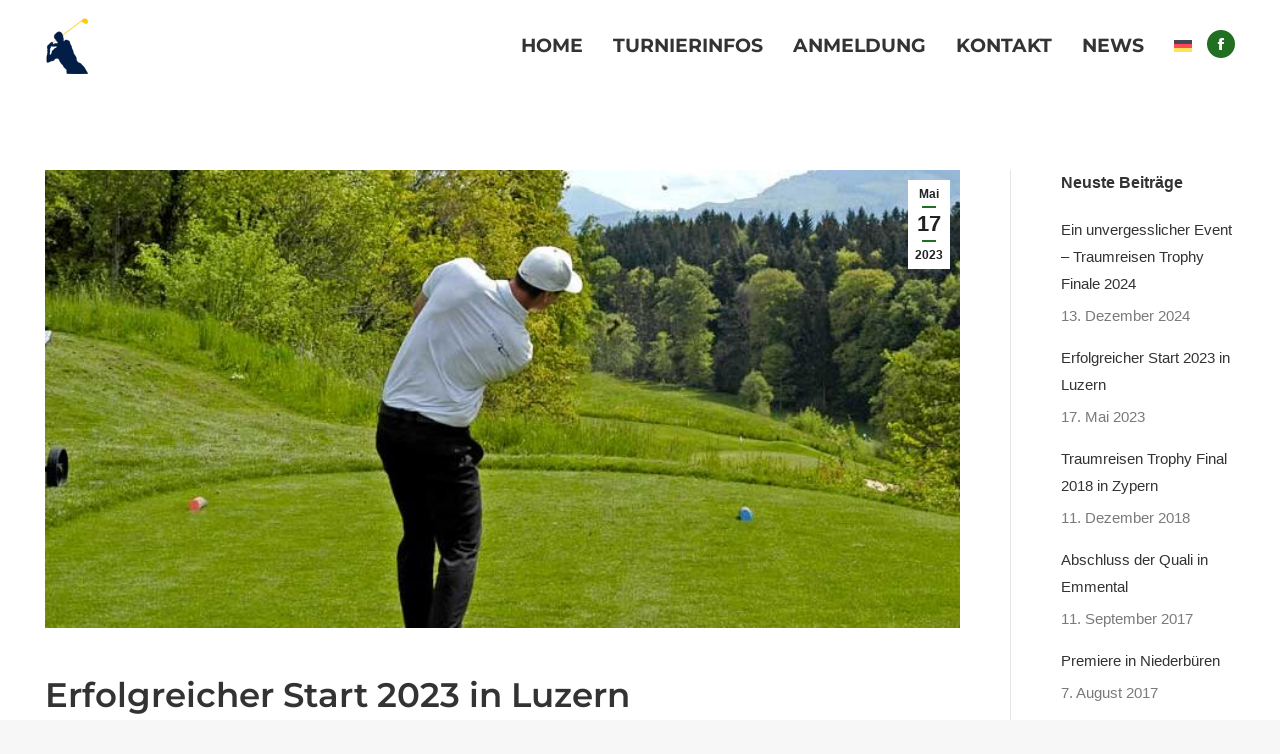

--- FILE ---
content_type: text/html; charset=UTF-8
request_url: https://traumreisentrophy.ch/erfolgreicher-start-2023-in-luzern/
body_size: 13071
content:
<!DOCTYPE html>
<!--[if !(IE 6) | !(IE 7) | !(IE 8)  ]><!-->
<html lang="de-DE" class="no-js">
<!--<![endif]-->
<head>
<meta charset="UTF-8" />
<meta name="viewport" content="width=device-width, initial-scale=1, maximum-scale=1, user-scalable=0"/>
<meta name="theme-color" content="#217021"/>	<link rel="profile" href="https://gmpg.org/xfn/11" />
<meta name='robots' content='index, follow, max-image-preview:large, max-snippet:-1, max-video-preview:-1' />
<style>img:is([sizes="auto" i], [sizes^="auto," i]) { contain-intrinsic-size: 3000px 1500px }</style>
<!-- This site is optimized with the Yoast SEO plugin v25.6 - https://yoast.com/wordpress/plugins/seo/ -->
<title>Erfolgreicher Start 2023 in Luzern - Traumreisen Trophy</title>
<link rel="canonical" href="https://traumreisentrophy.ch/erfolgreicher-start-2023-in-luzern/" />
<meta property="og:locale" content="de_DE" />
<meta property="og:type" content="article" />
<meta property="og:title" content="Erfolgreicher Start 2023 in Luzern - Traumreisen Trophy" />
<meta property="og:url" content="https://traumreisentrophy.ch/erfolgreicher-start-2023-in-luzern/" />
<meta property="og:site_name" content="Traumreisen Trophy" />
<meta property="article:publisher" content="https://www.facebook.com/Golf-and-Travel-AG-279241282210573/?fref=ts" />
<meta property="article:published_time" content="2023-05-17T14:15:34+00:00" />
<meta property="article:modified_time" content="2023-05-19T12:09:33+00:00" />
<meta property="og:image" content="https://traumreisentrophy.ch/wp-content/uploads/2023/05/album-Luzern-5Mai23-750x505-1.jpg" />
<meta property="og:image:width" content="750" />
<meta property="og:image:height" content="505" />
<meta property="og:image:type" content="image/jpeg" />
<meta name="author" content="Webmaster-traumre" />
<meta name="twitter:card" content="summary_large_image" />
<meta name="twitter:label1" content="Verfasst von" />
<meta name="twitter:data1" content="Webmaster-traumre" />
<meta name="twitter:label2" content="Geschätzte Lesezeit" />
<meta name="twitter:data2" content="2 Minuten" />
<script type="application/ld+json" class="yoast-schema-graph">{"@context":"https://schema.org","@graph":[{"@type":"WebPage","@id":"https://traumreisentrophy.ch/erfolgreicher-start-2023-in-luzern/","url":"https://traumreisentrophy.ch/erfolgreicher-start-2023-in-luzern/","name":"Erfolgreicher Start 2023 in Luzern - Traumreisen Trophy","isPartOf":{"@id":"https://traumreisentrophy.ch/#website"},"primaryImageOfPage":{"@id":"https://traumreisentrophy.ch/erfolgreicher-start-2023-in-luzern/#primaryimage"},"image":{"@id":"https://traumreisentrophy.ch/erfolgreicher-start-2023-in-luzern/#primaryimage"},"thumbnailUrl":"https://traumreisentrophy.ch/wp-content/uploads/2023/05/album-Luzern-5Mai23-750x505-1.jpg","datePublished":"2023-05-17T14:15:34+00:00","dateModified":"2023-05-19T12:09:33+00:00","author":{"@id":"https://traumreisentrophy.ch/#/schema/person/3dfb80e49a52780d08fe6e3be327825e"},"breadcrumb":{"@id":"https://traumreisentrophy.ch/erfolgreicher-start-2023-in-luzern/#breadcrumb"},"inLanguage":"de","potentialAction":[{"@type":"ReadAction","target":["https://traumreisentrophy.ch/erfolgreicher-start-2023-in-luzern/"]}]},{"@type":"ImageObject","inLanguage":"de","@id":"https://traumreisentrophy.ch/erfolgreicher-start-2023-in-luzern/#primaryimage","url":"https://traumreisentrophy.ch/wp-content/uploads/2023/05/album-Luzern-5Mai23-750x505-1.jpg","contentUrl":"https://traumreisentrophy.ch/wp-content/uploads/2023/05/album-Luzern-5Mai23-750x505-1.jpg","width":750,"height":505},{"@type":"BreadcrumbList","@id":"https://traumreisentrophy.ch/erfolgreicher-start-2023-in-luzern/#breadcrumb","itemListElement":[{"@type":"ListItem","position":1,"name":"Startseite","item":"https://traumreisentrophy.ch/"},{"@type":"ListItem","position":2,"name":"Erfolgreicher Start 2023 in Luzern"}]},{"@type":"WebSite","@id":"https://traumreisentrophy.ch/#website","url":"https://traumreisentrophy.ch/","name":"Traumreisen Trophy","description":"Spielen Sie um eine Traumreise.","potentialAction":[{"@type":"SearchAction","target":{"@type":"EntryPoint","urlTemplate":"https://traumreisentrophy.ch/?s={search_term_string}"},"query-input":{"@type":"PropertyValueSpecification","valueRequired":true,"valueName":"search_term_string"}}],"inLanguage":"de"},{"@type":"Person","@id":"https://traumreisentrophy.ch/#/schema/person/3dfb80e49a52780d08fe6e3be327825e","name":"Webmaster-traumre"}]}</script>
<!-- / Yoast SEO plugin. -->
<link rel="alternate" type="application/rss+xml" title="Traumreisen Trophy &raquo; Feed" href="https://traumreisentrophy.ch/feed/" />
<link rel="alternate" type="application/rss+xml" title="Traumreisen Trophy &raquo; Kommentar-Feed" href="https://traumreisentrophy.ch/comments/feed/" />
<style id='classic-theme-styles-inline-css'>
/*! This file is auto-generated */
.wp-block-button__link{color:#fff;background-color:#32373c;border-radius:9999px;box-shadow:none;text-decoration:none;padding:calc(.667em + 2px) calc(1.333em + 2px);font-size:1.125em}.wp-block-file__button{background:#32373c;color:#fff;text-decoration:none}
</style>
<style id='global-styles-inline-css'>
:root{--wp--preset--aspect-ratio--square: 1;--wp--preset--aspect-ratio--4-3: 4/3;--wp--preset--aspect-ratio--3-4: 3/4;--wp--preset--aspect-ratio--3-2: 3/2;--wp--preset--aspect-ratio--2-3: 2/3;--wp--preset--aspect-ratio--16-9: 16/9;--wp--preset--aspect-ratio--9-16: 9/16;--wp--preset--color--black: #000000;--wp--preset--color--cyan-bluish-gray: #abb8c3;--wp--preset--color--white: #FFF;--wp--preset--color--pale-pink: #f78da7;--wp--preset--color--vivid-red: #cf2e2e;--wp--preset--color--luminous-vivid-orange: #ff6900;--wp--preset--color--luminous-vivid-amber: #fcb900;--wp--preset--color--light-green-cyan: #7bdcb5;--wp--preset--color--vivid-green-cyan: #00d084;--wp--preset--color--pale-cyan-blue: #8ed1fc;--wp--preset--color--vivid-cyan-blue: #0693e3;--wp--preset--color--vivid-purple: #9b51e0;--wp--preset--color--accent: #217021;--wp--preset--color--dark-gray: #111;--wp--preset--color--light-gray: #767676;--wp--preset--gradient--vivid-cyan-blue-to-vivid-purple: linear-gradient(135deg,rgba(6,147,227,1) 0%,rgb(155,81,224) 100%);--wp--preset--gradient--light-green-cyan-to-vivid-green-cyan: linear-gradient(135deg,rgb(122,220,180) 0%,rgb(0,208,130) 100%);--wp--preset--gradient--luminous-vivid-amber-to-luminous-vivid-orange: linear-gradient(135deg,rgba(252,185,0,1) 0%,rgba(255,105,0,1) 100%);--wp--preset--gradient--luminous-vivid-orange-to-vivid-red: linear-gradient(135deg,rgba(255,105,0,1) 0%,rgb(207,46,46) 100%);--wp--preset--gradient--very-light-gray-to-cyan-bluish-gray: linear-gradient(135deg,rgb(238,238,238) 0%,rgb(169,184,195) 100%);--wp--preset--gradient--cool-to-warm-spectrum: linear-gradient(135deg,rgb(74,234,220) 0%,rgb(151,120,209) 20%,rgb(207,42,186) 40%,rgb(238,44,130) 60%,rgb(251,105,98) 80%,rgb(254,248,76) 100%);--wp--preset--gradient--blush-light-purple: linear-gradient(135deg,rgb(255,206,236) 0%,rgb(152,150,240) 100%);--wp--preset--gradient--blush-bordeaux: linear-gradient(135deg,rgb(254,205,165) 0%,rgb(254,45,45) 50%,rgb(107,0,62) 100%);--wp--preset--gradient--luminous-dusk: linear-gradient(135deg,rgb(255,203,112) 0%,rgb(199,81,192) 50%,rgb(65,88,208) 100%);--wp--preset--gradient--pale-ocean: linear-gradient(135deg,rgb(255,245,203) 0%,rgb(182,227,212) 50%,rgb(51,167,181) 100%);--wp--preset--gradient--electric-grass: linear-gradient(135deg,rgb(202,248,128) 0%,rgb(113,206,126) 100%);--wp--preset--gradient--midnight: linear-gradient(135deg,rgb(2,3,129) 0%,rgb(40,116,252) 100%);--wp--preset--font-size--small: 13px;--wp--preset--font-size--medium: 20px;--wp--preset--font-size--large: 36px;--wp--preset--font-size--x-large: 42px;--wp--preset--spacing--20: 0.44rem;--wp--preset--spacing--30: 0.67rem;--wp--preset--spacing--40: 1rem;--wp--preset--spacing--50: 1.5rem;--wp--preset--spacing--60: 2.25rem;--wp--preset--spacing--70: 3.38rem;--wp--preset--spacing--80: 5.06rem;--wp--preset--shadow--natural: 6px 6px 9px rgba(0, 0, 0, 0.2);--wp--preset--shadow--deep: 12px 12px 50px rgba(0, 0, 0, 0.4);--wp--preset--shadow--sharp: 6px 6px 0px rgba(0, 0, 0, 0.2);--wp--preset--shadow--outlined: 6px 6px 0px -3px rgba(255, 255, 255, 1), 6px 6px rgba(0, 0, 0, 1);--wp--preset--shadow--crisp: 6px 6px 0px rgba(0, 0, 0, 1);}:where(.is-layout-flex){gap: 0.5em;}:where(.is-layout-grid){gap: 0.5em;}body .is-layout-flex{display: flex;}.is-layout-flex{flex-wrap: wrap;align-items: center;}.is-layout-flex > :is(*, div){margin: 0;}body .is-layout-grid{display: grid;}.is-layout-grid > :is(*, div){margin: 0;}:where(.wp-block-columns.is-layout-flex){gap: 2em;}:where(.wp-block-columns.is-layout-grid){gap: 2em;}:where(.wp-block-post-template.is-layout-flex){gap: 1.25em;}:where(.wp-block-post-template.is-layout-grid){gap: 1.25em;}.has-black-color{color: var(--wp--preset--color--black) !important;}.has-cyan-bluish-gray-color{color: var(--wp--preset--color--cyan-bluish-gray) !important;}.has-white-color{color: var(--wp--preset--color--white) !important;}.has-pale-pink-color{color: var(--wp--preset--color--pale-pink) !important;}.has-vivid-red-color{color: var(--wp--preset--color--vivid-red) !important;}.has-luminous-vivid-orange-color{color: var(--wp--preset--color--luminous-vivid-orange) !important;}.has-luminous-vivid-amber-color{color: var(--wp--preset--color--luminous-vivid-amber) !important;}.has-light-green-cyan-color{color: var(--wp--preset--color--light-green-cyan) !important;}.has-vivid-green-cyan-color{color: var(--wp--preset--color--vivid-green-cyan) !important;}.has-pale-cyan-blue-color{color: var(--wp--preset--color--pale-cyan-blue) !important;}.has-vivid-cyan-blue-color{color: var(--wp--preset--color--vivid-cyan-blue) !important;}.has-vivid-purple-color{color: var(--wp--preset--color--vivid-purple) !important;}.has-black-background-color{background-color: var(--wp--preset--color--black) !important;}.has-cyan-bluish-gray-background-color{background-color: var(--wp--preset--color--cyan-bluish-gray) !important;}.has-white-background-color{background-color: var(--wp--preset--color--white) !important;}.has-pale-pink-background-color{background-color: var(--wp--preset--color--pale-pink) !important;}.has-vivid-red-background-color{background-color: var(--wp--preset--color--vivid-red) !important;}.has-luminous-vivid-orange-background-color{background-color: var(--wp--preset--color--luminous-vivid-orange) !important;}.has-luminous-vivid-amber-background-color{background-color: var(--wp--preset--color--luminous-vivid-amber) !important;}.has-light-green-cyan-background-color{background-color: var(--wp--preset--color--light-green-cyan) !important;}.has-vivid-green-cyan-background-color{background-color: var(--wp--preset--color--vivid-green-cyan) !important;}.has-pale-cyan-blue-background-color{background-color: var(--wp--preset--color--pale-cyan-blue) !important;}.has-vivid-cyan-blue-background-color{background-color: var(--wp--preset--color--vivid-cyan-blue) !important;}.has-vivid-purple-background-color{background-color: var(--wp--preset--color--vivid-purple) !important;}.has-black-border-color{border-color: var(--wp--preset--color--black) !important;}.has-cyan-bluish-gray-border-color{border-color: var(--wp--preset--color--cyan-bluish-gray) !important;}.has-white-border-color{border-color: var(--wp--preset--color--white) !important;}.has-pale-pink-border-color{border-color: var(--wp--preset--color--pale-pink) !important;}.has-vivid-red-border-color{border-color: var(--wp--preset--color--vivid-red) !important;}.has-luminous-vivid-orange-border-color{border-color: var(--wp--preset--color--luminous-vivid-orange) !important;}.has-luminous-vivid-amber-border-color{border-color: var(--wp--preset--color--luminous-vivid-amber) !important;}.has-light-green-cyan-border-color{border-color: var(--wp--preset--color--light-green-cyan) !important;}.has-vivid-green-cyan-border-color{border-color: var(--wp--preset--color--vivid-green-cyan) !important;}.has-pale-cyan-blue-border-color{border-color: var(--wp--preset--color--pale-cyan-blue) !important;}.has-vivid-cyan-blue-border-color{border-color: var(--wp--preset--color--vivid-cyan-blue) !important;}.has-vivid-purple-border-color{border-color: var(--wp--preset--color--vivid-purple) !important;}.has-vivid-cyan-blue-to-vivid-purple-gradient-background{background: var(--wp--preset--gradient--vivid-cyan-blue-to-vivid-purple) !important;}.has-light-green-cyan-to-vivid-green-cyan-gradient-background{background: var(--wp--preset--gradient--light-green-cyan-to-vivid-green-cyan) !important;}.has-luminous-vivid-amber-to-luminous-vivid-orange-gradient-background{background: var(--wp--preset--gradient--luminous-vivid-amber-to-luminous-vivid-orange) !important;}.has-luminous-vivid-orange-to-vivid-red-gradient-background{background: var(--wp--preset--gradient--luminous-vivid-orange-to-vivid-red) !important;}.has-very-light-gray-to-cyan-bluish-gray-gradient-background{background: var(--wp--preset--gradient--very-light-gray-to-cyan-bluish-gray) !important;}.has-cool-to-warm-spectrum-gradient-background{background: var(--wp--preset--gradient--cool-to-warm-spectrum) !important;}.has-blush-light-purple-gradient-background{background: var(--wp--preset--gradient--blush-light-purple) !important;}.has-blush-bordeaux-gradient-background{background: var(--wp--preset--gradient--blush-bordeaux) !important;}.has-luminous-dusk-gradient-background{background: var(--wp--preset--gradient--luminous-dusk) !important;}.has-pale-ocean-gradient-background{background: var(--wp--preset--gradient--pale-ocean) !important;}.has-electric-grass-gradient-background{background: var(--wp--preset--gradient--electric-grass) !important;}.has-midnight-gradient-background{background: var(--wp--preset--gradient--midnight) !important;}.has-small-font-size{font-size: var(--wp--preset--font-size--small) !important;}.has-medium-font-size{font-size: var(--wp--preset--font-size--medium) !important;}.has-large-font-size{font-size: var(--wp--preset--font-size--large) !important;}.has-x-large-font-size{font-size: var(--wp--preset--font-size--x-large) !important;}
:where(.wp-block-post-template.is-layout-flex){gap: 1.25em;}:where(.wp-block-post-template.is-layout-grid){gap: 1.25em;}
:where(.wp-block-columns.is-layout-flex){gap: 2em;}:where(.wp-block-columns.is-layout-grid){gap: 2em;}
:root :where(.wp-block-pullquote){font-size: 1.5em;line-height: 1.6;}
</style>
<!-- <link rel='stylesheet' id='contact-form-7-css' href='https://traumreisentrophy.ch/wp-content/plugins/contact-form-7/includes/css/styles.css?ver=6.1.1' media='all' /> -->
<!-- <link rel='stylesheet' id='wpml-menu-item-0-css' href='https://traumreisentrophy.ch/wp-content/plugins/sitepress-multilingual-cms/templates/language-switchers/menu-item/style.min.css?ver=1' media='all' /> -->
<link rel="stylesheet" type="text/css" href="//traumreisentrophy.ch/wp-content/cache/traumreisentrophy.ch/wpfc-minified/13zzdmwp/2orc1.css" media="all"/>
<style id='wpml-menu-item-0-inline-css'>
.wpml-ls-legacy-list-horizontal a { padding: 2px; }
</style>
<!-- <link rel='stylesheet' id='the7-font-css' href='https://traumreisentrophy.ch/wp-content/themes/dt-the7/fonts/icomoon-the7-font/icomoon-the7-font.min.css?ver=12.7.1' media='all' /> -->
<!-- <link rel='stylesheet' id='the7-awesome-fonts-css' href='https://traumreisentrophy.ch/wp-content/themes/dt-the7/fonts/FontAwesome/css/all.min.css?ver=12.7.1' media='all' /> -->
<!-- <link rel='stylesheet' id='js_composer_front-css' href='//traumreisentrophy.ch/wp-content/uploads/js_composer/js_composer_front_custom.css?ver=8.6.1' media='all' /> -->
<!-- <link rel='stylesheet' id='dt-main-css' href='https://traumreisentrophy.ch/wp-content/themes/dt-the7/css/main.min.css?ver=12.7.1' media='all' /> -->
<!-- <link rel='stylesheet' id='the7-custom-scrollbar-css' href='https://traumreisentrophy.ch/wp-content/themes/dt-the7/lib/custom-scrollbar/custom-scrollbar.min.css?ver=12.7.1' media='all' /> -->
<!-- <link rel='stylesheet' id='the7-wpbakery-css' href='https://traumreisentrophy.ch/wp-content/themes/dt-the7/css/wpbakery.min.css?ver=12.7.1' media='all' /> -->
<!-- <link rel='stylesheet' id='the7-core-css' href='https://traumreisentrophy.ch/wp-content/plugins/dt-the7-core/assets/css/post-type.min.css?ver=2.7.11' media='all' /> -->
<!-- <link rel='stylesheet' id='the7-css-vars-css' href='https://traumreisentrophy.ch/wp-content/uploads/the7-css/css-vars.css?ver=cd78512c541a' media='all' /> -->
<!-- <link rel='stylesheet' id='dt-custom-css' href='https://traumreisentrophy.ch/wp-content/uploads/the7-css/custom.css?ver=cd78512c541a' media='all' /> -->
<!-- <link rel='stylesheet' id='dt-media-css' href='https://traumreisentrophy.ch/wp-content/uploads/the7-css/media.css?ver=cd78512c541a' media='all' /> -->
<!-- <link rel='stylesheet' id='the7-mega-menu-css' href='https://traumreisentrophy.ch/wp-content/uploads/the7-css/mega-menu.css?ver=cd78512c541a' media='all' /> -->
<!-- <link rel='stylesheet' id='the7-elements-albums-portfolio-css' href='https://traumreisentrophy.ch/wp-content/uploads/the7-css/the7-elements-albums-portfolio.css?ver=cd78512c541a' media='all' /> -->
<!-- <link rel='stylesheet' id='the7-elements-css' href='https://traumreisentrophy.ch/wp-content/uploads/the7-css/post-type-dynamic.css?ver=cd78512c541a' media='all' /> -->
<!-- <link rel='stylesheet' id='style-css' href='https://traumreisentrophy.ch/wp-content/themes/dt-the7/style.css?ver=12.7.1' media='all' /> -->
<link rel="stylesheet" type="text/css" href="//traumreisentrophy.ch/wp-content/cache/traumreisentrophy.ch/wpfc-minified/2nw08xea/hqs40.css" media="all"/>
<script src='//traumreisentrophy.ch/wp-content/cache/traumreisentrophy.ch/wpfc-minified/fqcux3ib/2orc1.js' type="text/javascript"></script>
<!-- <script src="https://traumreisentrophy.ch/wp-includes/js/jquery/jquery.min.js?ver=3.7.1" id="jquery-core-js"></script> -->
<!-- <script src="https://traumreisentrophy.ch/wp-includes/js/jquery/jquery-migrate.min.js?ver=3.4.1" id="jquery-migrate-js"></script> -->
<script id="wpml-cookie-js-extra">
var wpml_cookies = {"wp-wpml_current_language":{"value":"de","expires":1,"path":"\/"}};
var wpml_cookies = {"wp-wpml_current_language":{"value":"de","expires":1,"path":"\/"}};
</script>
<script src='//traumreisentrophy.ch/wp-content/cache/traumreisentrophy.ch/wpfc-minified/q7xp36bs/2orc1.js' type="text/javascript"></script>
<!-- <script src="https://traumreisentrophy.ch/wp-content/plugins/sitepress-multilingual-cms/res/js/cookies/language-cookie.js?ver=476000" id="wpml-cookie-js" defer data-wp-strategy="defer"></script> -->
<script id="dt-above-fold-js-extra">
var dtLocal = {"themeUrl":"https:\/\/traumreisentrophy.ch\/wp-content\/themes\/dt-the7","passText":"Um diesen gesch\u00fctzten Eintrag anzusehen, geben Sie bitte das Passwort ein:","moreButtonText":{"loading":"Lade...","loadMore":"Mehr laden"},"postID":"3041","ajaxurl":"https:\/\/traumreisentrophy.ch\/wp-admin\/admin-ajax.php","REST":{"baseUrl":"https:\/\/traumreisentrophy.ch\/wp-json\/the7\/v1","endpoints":{"sendMail":"\/send-mail"}},"contactMessages":{"required":"One or more fields have an error. Please check and try again.","terms":"Please accept the privacy policy.","fillTheCaptchaError":"Please, fill the captcha."},"captchaSiteKey":"","ajaxNonce":"7ec699c1e6","pageData":"","themeSettings":{"smoothScroll":"off","lazyLoading":false,"desktopHeader":{"height":90},"ToggleCaptionEnabled":"disabled","ToggleCaption":"Navigation","floatingHeader":{"showAfter":94,"showMenu":true,"height":75,"logo":{"showLogo":true,"html":"<img class=\" preload-me\" src=\"https:\/\/traumreisentrophy.ch\/wp-content\/uploads\/2023\/05\/TraumreisenTrophy-Logo-34x44-1.png\" srcset=\"https:\/\/traumreisentrophy.ch\/wp-content\/uploads\/2023\/05\/TraumreisenTrophy-Logo-34x44-1.png 34w, https:\/\/traumreisentrophy.ch\/wp-content\/uploads\/2023\/05\/TraumreisenTrophy-Logo-69x88-1.png 69w\" width=\"34\" height=\"44\"   sizes=\"34px\" alt=\"Traumreisen Trophy\" \/>","url":"https:\/\/traumreisentrophy.ch\/"}},"topLine":{"floatingTopLine":{"logo":{"showLogo":false,"html":""}}},"mobileHeader":{"firstSwitchPoint":992,"secondSwitchPoint":500,"firstSwitchPointHeight":60,"secondSwitchPointHeight":60,"mobileToggleCaptionEnabled":"disabled","mobileToggleCaption":"Menu"},"stickyMobileHeaderFirstSwitch":{"logo":{"html":"<img class=\" preload-me\" src=\"https:\/\/traumreisentrophy.ch\/wp-content\/uploads\/2023\/05\/TraumreisenTrophy-Logo-34x44-1.png\" srcset=\"https:\/\/traumreisentrophy.ch\/wp-content\/uploads\/2023\/05\/TraumreisenTrophy-Logo-34x44-1.png 34w, https:\/\/traumreisentrophy.ch\/wp-content\/uploads\/2023\/05\/TraumreisenTrophy-Logo-69x88-1.png 69w\" width=\"34\" height=\"44\"   sizes=\"34px\" alt=\"Traumreisen Trophy\" \/>"}},"stickyMobileHeaderSecondSwitch":{"logo":{"html":"<img class=\" preload-me\" src=\"https:\/\/traumreisentrophy.ch\/wp-content\/uploads\/2023\/05\/TraumreisenTrophy-Logo-34x44-1.png\" srcset=\"https:\/\/traumreisentrophy.ch\/wp-content\/uploads\/2023\/05\/TraumreisenTrophy-Logo-34x44-1.png 34w, https:\/\/traumreisentrophy.ch\/wp-content\/uploads\/2023\/05\/TraumreisenTrophy-Logo-69x88-1.png 69w\" width=\"34\" height=\"44\"   sizes=\"34px\" alt=\"Traumreisen Trophy\" \/>"}},"sidebar":{"switchPoint":990},"boxedWidth":"1280px"},"VCMobileScreenWidth":"778"};
var dtShare = {"shareButtonText":{"facebook":"Share on Facebook","twitter":"Share on X","pinterest":"Pin it","linkedin":"Share on Linkedin","whatsapp":"Share on Whatsapp"},"overlayOpacity":"85"};
</script>
<script src='//traumreisentrophy.ch/wp-content/cache/traumreisentrophy.ch/wpfc-minified/79pbjm1m/2orc1.js' type="text/javascript"></script>
<!-- <script src="https://traumreisentrophy.ch/wp-content/themes/dt-the7/js/above-the-fold.min.js?ver=12.7.1" id="dt-above-fold-js"></script> -->
<script id="wpml-xdomain-data-js-extra">
var wpml_xdomain_data = {"css_selector":"wpml-ls-item","ajax_url":"https:\/\/traumreisentrophy.ch\/wp-admin\/admin-ajax.php","current_lang":"de","_nonce":"29c9c903bf"};
</script>
<script src='//traumreisentrophy.ch/wp-content/cache/traumreisentrophy.ch/wpfc-minified/fcx9f18f/2orc1.js' type="text/javascript"></script>
<!-- <script src="https://traumreisentrophy.ch/wp-content/plugins/sitepress-multilingual-cms/res/js/xdomain-data.js?ver=476000" id="wpml-xdomain-data-js" defer data-wp-strategy="defer"></script> -->
<script></script><link rel="https://api.w.org/" href="https://traumreisentrophy.ch/wp-json/" /><link rel="alternate" title="JSON" type="application/json" href="https://traumreisentrophy.ch/wp-json/wp/v2/posts/3041" /><link rel="EditURI" type="application/rsd+xml" title="RSD" href="https://traumreisentrophy.ch/xmlrpc.php?rsd" />
<meta name="generator" content="WordPress 6.8.2" />
<link rel='shortlink' href='https://traumreisentrophy.ch/?p=3041' />
<link rel="alternate" title="oEmbed (JSON)" type="application/json+oembed" href="https://traumreisentrophy.ch/wp-json/oembed/1.0/embed?url=https%3A%2F%2Ftraumreisentrophy.ch%2Ferfolgreicher-start-2023-in-luzern%2F" />
<link rel="alternate" title="oEmbed (XML)" type="text/xml+oembed" href="https://traumreisentrophy.ch/wp-json/oembed/1.0/embed?url=https%3A%2F%2Ftraumreisentrophy.ch%2Ferfolgreicher-start-2023-in-luzern%2F&#038;format=xml" />
<meta name="generator" content="WPML ver:4.7.6 stt:4,3;" />
<meta name="generator" content="Powered by WPBakery Page Builder - drag and drop page builder for WordPress."/>
<link rel="icon" href="https://traumreisentrophy.ch/wp-content/uploads/2023/05/TraumreisenTrophy-fav-16x16-1.png" type="image/png" sizes="16x16"/><link rel="icon" href="https://traumreisentrophy.ch/wp-content/uploads/2023/05/TraumreisenTrophy-fav-32x32-1.png" type="image/png" sizes="32x32"/><noscript><style> .wpb_animate_when_almost_visible { opacity: 1; }</style></noscript><!-- Google tag (gtag.js) -->
<script async src="https://www.googletagmanager.com/gtag/js?id=G-2KQT1WBJ9X"></script>
<script>
window.dataLayer = window.dataLayer || [];
function gtag(){dataLayer.push(arguments);}
gtag('js', new Date());
gtag('config', 'G-2KQT1WBJ9X');
</script>
<style id='the7-custom-inline-css' type='text/css'>
.sub-nav .menu-item i.fa,
.sub-nav .menu-item i.fas,
.sub-nav .menu-item i.far,
.sub-nav .menu-item i.fab {
text-align: center;
width: 1.25em;
}
.scroll-wrapper {
-webkit-overflow-scrolling: touch;
overflow-y: scroll;
}
iframe {
border: none;
}
/* GOOGLE FONTS EINBINDUNG: MONTSERRAT UND OPENSANS */
/* montserrat-100 - latin */
@font-face {
font-display: swap; /* Check https://developer.mozilla.org/en-US/docs/Web/CSS/@font-face/font-display for other options. */
font-family: 'Montserrat';
font-style: normal;
font-weight: 100;
src: url('/wp-content/uploads/fonts/montserrat-v25-latin-100.eot'); /* IE9 Compat Modes */
src: url('/wp-content/uploads/fonts/montserrat-v25-latin-100.eot?#iefix') format('embedded-opentype'), /* IE6-IE8 */
url('/wp-content/uploads/fonts/montserrat-v25-latin-100.woff2') format('woff2'), /* Super Modern Browsers */
url('/wp-content/uploads/fonts/montserrat-v25-latin-100.woff') format('woff'), /* Modern Browsers */
url('/wp-content/uploads/fonts/montserrat-v25-latin-100.ttf') format('truetype'), /* Safari, Android, iOS */
url('/wp-content/uploads/fonts/montserrat-v25-latin-100.svg#Montserrat') format('svg'); /* Legacy iOS */
}
/* montserrat-100italic - latin */
@font-face {
font-display: swap; /* Check https://developer.mozilla.org/en-US/docs/Web/CSS/@font-face/font-display for other options. */
font-family: 'Montserrat';
font-style: italic;
font-weight: 100;
src: url('/wp-content/uploads/fonts/montserrat-v25-latin-100italic.eot'); /* IE9 Compat Modes */
src: url('/wp-content/uploads/fonts/montserrat-v25-latin-100italic.eot?#iefix') format('embedded-opentype'), /* IE6-IE8 */
url('/wp-content/uploads/fonts/montserrat-v25-latin-100italic.woff2') format('woff2'), /* Super Modern Browsers */
url('/wp-content/uploads/fonts/montserrat-v25-latin-100italic.woff') format('woff'), /* Modern Browsers */
url('/wp-content/uploads/fonts/montserrat-v25-latin-100italic.ttf') format('truetype'), /* Safari, Android, iOS */
url('/wp-content/uploads/fonts/montserrat-v25-latin-100italic.svg#Montserrat') format('svg'); /* Legacy iOS */
}
/* montserrat-200 - latin */
@font-face {
font-display: swap; /* Check https://developer.mozilla.org/en-US/docs/Web/CSS/@font-face/font-display for other options. */
font-family: 'Montserrat';
font-style: normal;
font-weight: 200;
src: url('/wp-content/uploads/fonts/montserrat-v25-latin-200.eot'); /* IE9 Compat Modes */
src: url('/wp-content/uploads/fonts/montserrat-v25-latin-200.eot?#iefix') format('embedded-opentype'), /* IE6-IE8 */
url('/wp-content/uploads/fonts/montserrat-v25-latin-200.woff2') format('woff2'), /* Super Modern Browsers */
url('/wp-content/uploads/fonts/montserrat-v25-latin-200.woff') format('woff'), /* Modern Browsers */
url('/wp-content/uploads/fonts/montserrat-v25-latin-200.ttf') format('truetype'), /* Safari, Android, iOS */
url('/wp-content/uploads/fonts/montserrat-v25-latin-200.svg#Montserrat') format('svg'); /* Legacy iOS */
}
/* montserrat-200italic - latin */
@font-face {
font-display: swap; /* Check https://developer.mozilla.org/en-US/docs/Web/CSS/@font-face/font-display for other options. */
font-family: 'Montserrat';
font-style: italic;
font-weight: 200;
src: url('/wp-content/uploads/fonts/montserrat-v25-latin-200italic.eot'); /* IE9 Compat Modes */
src: url('/wp-content/uploads/fonts/montserrat-v25-latin-200italic.eot?#iefix') format('embedded-opentype'), /* IE6-IE8 */
url('/wp-content/uploads/fonts/montserrat-v25-latin-200italic.woff2') format('woff2'), /* Super Modern Browsers */
url('/wp-content/uploads/fonts/montserrat-v25-latin-200italic.woff') format('woff'), /* Modern Browsers */
url('/wp-content/uploads/fonts/montserrat-v25-latin-200italic.ttf') format('truetype'), /* Safari, Android, iOS */
url('/wp-content/uploads/fonts/montserrat-v25-latin-200italic.svg#Montserrat') format('svg'); /* Legacy iOS */
}
/* montserrat-300 - latin */
@font-face {
font-display: swap; /* Check https://developer.mozilla.org/en-US/docs/Web/CSS/@font-face/font-display for other options. */
font-family: 'Montserrat';
font-style: normal;
font-weight: 300;
src: url('/wp-content/uploads/fonts/montserrat-v25-latin-300.eot'); /* IE9 Compat Modes */
src: url('/wp-content/uploads/fonts/montserrat-v25-latin-300.eot?#iefix') format('embedded-opentype'), /* IE6-IE8 */
url('/wp-content/uploads/fonts/montserrat-v25-latin-300.woff2') format('woff2'), /* Super Modern Browsers */
url('/wp-content/uploads/fonts/montserrat-v25-latin-300.woff') format('woff'), /* Modern Browsers */
url('/wp-content/uploads/fonts/montserrat-v25-latin-300.ttf') format('truetype'), /* Safari, Android, iOS */
url('/wp-content/uploads/fonts/montserrat-v25-latin-300.svg#Montserrat') format('svg'); /* Legacy iOS */
}
/* montserrat-300italic - latin */
@font-face {
font-display: swap; /* Check https://developer.mozilla.org/en-US/docs/Web/CSS/@font-face/font-display for other options. */
font-family: 'Montserrat';
font-style: italic;
font-weight: 300;
src: url('/wp-content/uploads/fonts/montserrat-v25-latin-300italic.eot'); /* IE9 Compat Modes */
src: url('/wp-content/uploads/fonts/montserrat-v25-latin-300italic.eot?#iefix') format('embedded-opentype'), /* IE6-IE8 */
url('/wp-content/uploads/fonts/montserrat-v25-latin-300italic.woff2') format('woff2'), /* Super Modern Browsers */
url('/wp-content/uploads/fonts/montserrat-v25-latin-300italic.woff') format('woff'), /* Modern Browsers */
url('/wp-content/uploads/fonts/montserrat-v25-latin-300italic.ttf') format('truetype'), /* Safari, Android, iOS */
url('/wp-content/uploads/fonts/montserrat-v25-latin-300italic.svg#Montserrat') format('svg'); /* Legacy iOS */
}
/* montserrat-regular - latin */
@font-face {
font-display: swap; /* Check https://developer.mozilla.org/en-US/docs/Web/CSS/@font-face/font-display for other options. */
font-family: 'Montserrat';
font-style: normal;
font-weight: 400;
src: url('/wp-content/uploads/fonts/montserrat-v25-latin-regular.eot'); /* IE9 Compat Modes */
src: url('/wp-content/uploads/fonts/montserrat-v25-latin-regular.eot?#iefix') format('embedded-opentype'), /* IE6-IE8 */
url('/wp-content/uploads/fonts/montserrat-v25-latin-regular.woff2') format('woff2'), /* Super Modern Browsers */
url('/wp-content/uploads/fonts/montserrat-v25-latin-regular.woff') format('woff'), /* Modern Browsers */
url('/wp-content/uploads/fonts/montserrat-v25-latin-regular.ttf') format('truetype'), /* Safari, Android, iOS */
url('/wp-content/uploads/fonts/montserrat-v25-latin-regular.svg#Montserrat') format('svg'); /* Legacy iOS */
}
/* montserrat-italic - latin */
@font-face {
font-display: swap; /* Check https://developer.mozilla.org/en-US/docs/Web/CSS/@font-face/font-display for other options. */
font-family: 'Montserrat';
font-style: italic;
font-weight: 400;
src: url('/wp-content/uploads/fonts/montserrat-v25-latin-italic.eot'); /* IE9 Compat Modes */
src: url('/wp-content/uploads/fonts/montserrat-v25-latin-italic.eot?#iefix') format('embedded-opentype'), /* IE6-IE8 */
url('/wp-content/uploads/fonts/montserrat-v25-latin-italic.woff2') format('woff2'), /* Super Modern Browsers */
url('/wp-content/uploads/fonts/montserrat-v25-latin-italic.woff') format('woff'), /* Modern Browsers */
url('/wp-content/uploads/fonts/montserrat-v25-latin-italic.ttf') format('truetype'), /* Safari, Android, iOS */
url('/wp-content/uploads/fonts/montserrat-v25-latin-italic.svg#Montserrat') format('svg'); /* Legacy iOS */
}
/* montserrat-500 - latin */
@font-face {
font-display: swap; /* Check https://developer.mozilla.org/en-US/docs/Web/CSS/@font-face/font-display for other options. */
font-family: 'Montserrat';
font-style: normal;
font-weight: 500;
src: url('/wp-content/uploads/fonts/montserrat-v25-latin-500.eot'); /* IE9 Compat Modes */
src: url('/wp-content/uploads/fonts/montserrat-v25-latin-500.eot?#iefix') format('embedded-opentype'), /* IE6-IE8 */
url('/wp-content/uploads/fonts/montserrat-v25-latin-500.woff2') format('woff2'), /* Super Modern Browsers */
url('/wp-content/uploads/fonts/montserrat-v25-latin-500.woff') format('woff'), /* Modern Browsers */
url('/wp-content/uploads/fonts/montserrat-v25-latin-500.ttf') format('truetype'), /* Safari, Android, iOS */
url('/wp-content/uploads/fonts/montserrat-v25-latin-500.svg#Montserrat') format('svg'); /* Legacy iOS */
}
/* montserrat-500italic - latin */
@font-face {
font-display: swap; /* Check https://developer.mozilla.org/en-US/docs/Web/CSS/@font-face/font-display for other options. */
font-family: 'Montserrat';
font-style: italic;
font-weight: 500;
src: url('/wp-content/uploads/fonts/montserrat-v25-latin-500italic.eot'); /* IE9 Compat Modes */
src: url('/wp-content/uploads/fonts/montserrat-v25-latin-500italic.eot?#iefix') format('embedded-opentype'), /* IE6-IE8 */
url('/wp-content/uploads/fonts/montserrat-v25-latin-500italic.woff2') format('woff2'), /* Super Modern Browsers */
url('/wp-content/uploads/fonts/montserrat-v25-latin-500italic.woff') format('woff'), /* Modern Browsers */
url('/wp-content/uploads/fonts/montserrat-v25-latin-500italic.ttf') format('truetype'), /* Safari, Android, iOS */
url('/wp-content/uploads/fonts/montserrat-v25-latin-500italic.svg#Montserrat') format('svg'); /* Legacy iOS */
}
/* montserrat-600 - latin */
@font-face {
font-display: swap; /* Check https://developer.mozilla.org/en-US/docs/Web/CSS/@font-face/font-display for other options. */
font-family: 'Montserrat';
font-style: normal;
font-weight: 600;
src: url('/wp-content/uploads/fonts/montserrat-v25-latin-600.eot'); /* IE9 Compat Modes */
src: url('/wp-content/uploads/fonts/montserrat-v25-latin-600.eot?#iefix') format('embedded-opentype'), /* IE6-IE8 */
url('/wp-content/uploads/fonts/montserrat-v25-latin-600.woff2') format('woff2'), /* Super Modern Browsers */
url('/wp-content/uploads/fonts/montserrat-v25-latin-600.woff') format('woff'), /* Modern Browsers */
url('/wp-content/uploads/fonts/montserrat-v25-latin-600.ttf') format('truetype'), /* Safari, Android, iOS */
url('/wp-content/uploads/fonts/montserrat-v25-latin-600.svg#Montserrat') format('svg'); /* Legacy iOS */
}
/* montserrat-600italic - latin */
@font-face {
font-display: swap; /* Check https://developer.mozilla.org/en-US/docs/Web/CSS/@font-face/font-display for other options. */
font-family: 'Montserrat';
font-style: italic;
font-weight: 600;
src: url('/wp-content/uploads/fonts/montserrat-v25-latin-600italic.eot'); /* IE9 Compat Modes */
src: url('/wp-content/uploads/fonts/montserrat-v25-latin-600italic.eot?#iefix') format('embedded-opentype'), /* IE6-IE8 */
url('/wp-content/uploads/fonts/montserrat-v25-latin-600italic.woff2') format('woff2'), /* Super Modern Browsers */
url('/wp-content/uploads/fonts/montserrat-v25-latin-600italic.woff') format('woff'), /* Modern Browsers */
url('/wp-content/uploads/fonts/montserrat-v25-latin-600italic.ttf') format('truetype'), /* Safari, Android, iOS */
url('/wp-content/uploads/fonts/montserrat-v25-latin-600italic.svg#Montserrat') format('svg'); /* Legacy iOS */
}
/* montserrat-700 - latin */
@font-face {
font-display: swap; /* Check https://developer.mozilla.org/en-US/docs/Web/CSS/@font-face/font-display for other options. */
font-family: 'Montserrat';
font-style: normal;
font-weight: 700;
src: url('/wp-content/uploads/fonts/montserrat-v25-latin-700.eot'); /* IE9 Compat Modes */
src: url('/wp-content/uploads/fonts/montserrat-v25-latin-700.eot?#iefix') format('embedded-opentype'), /* IE6-IE8 */
url('/wp-content/uploads/fonts/montserrat-v25-latin-700.woff2') format('woff2'), /* Super Modern Browsers */
url('/wp-content/uploads/fonts/montserrat-v25-latin-700.woff') format('woff'), /* Modern Browsers */
url('/wp-content/uploads/fonts/montserrat-v25-latin-700.ttf') format('truetype'), /* Safari, Android, iOS */
url('/wp-content/uploads/fonts/montserrat-v25-latin-700.svg#Montserrat') format('svg'); /* Legacy iOS */
}
/* montserrat-700italic - latin */
@font-face {
font-display: swap; /* Check https://developer.mozilla.org/en-US/docs/Web/CSS/@font-face/font-display for other options. */
font-family: 'Montserrat';
font-style: italic;
font-weight: 700;
src: url('/wp-content/uploads/fonts/montserrat-v25-latin-700italic.eot'); /* IE9 Compat Modes */
src: url('/wp-content/uploads/fonts/montserrat-v25-latin-700italic.eot?#iefix') format('embedded-opentype'), /* IE6-IE8 */
url('/wp-content/uploads/fonts/montserrat-v25-latin-700italic.woff2') format('woff2'), /* Super Modern Browsers */
url('/wp-content/uploads/fonts/montserrat-v25-latin-700italic.woff') format('woff'), /* Modern Browsers */
url('/wp-content/uploads/fonts/montserrat-v25-latin-700italic.ttf') format('truetype'), /* Safari, Android, iOS */
url('/wp-content/uploads/fonts/montserrat-v25-latin-700italic.svg#Montserrat') format('svg'); /* Legacy iOS */
}
/* montserrat-800 - latin */
@font-face {
font-display: swap; /* Check https://developer.mozilla.org/en-US/docs/Web/CSS/@font-face/font-display for other options. */
font-family: 'Montserrat';
font-style: normal;
font-weight: 800;
src: url('/wp-content/uploads/fonts/montserrat-v25-latin-800.eot'); /* IE9 Compat Modes */
src: url('/wp-content/uploads/fonts/montserrat-v25-latin-800.eot?#iefix') format('embedded-opentype'), /* IE6-IE8 */
url('/wp-content/uploads/fonts/montserrat-v25-latin-800.woff2') format('woff2'), /* Super Modern Browsers */
url('/wp-content/uploads/fonts/montserrat-v25-latin-800.woff') format('woff'), /* Modern Browsers */
url('/wp-content/uploads/fonts/montserrat-v25-latin-800.ttf') format('truetype'), /* Safari, Android, iOS */
url('/wp-content/uploads/fonts/montserrat-v25-latin-800.svg#Montserrat') format('svg'); /* Legacy iOS */
}
/* montserrat-800italic - latin */
@font-face {
font-display: swap; /* Check https://developer.mozilla.org/en-US/docs/Web/CSS/@font-face/font-display for other options. */
font-family: 'Montserrat';
font-style: italic;
font-weight: 800;
src: url('/wp-content/uploads/fonts/montserrat-v25-latin-800italic.eot'); /* IE9 Compat Modes */
src: url('/wp-content/uploads/fonts/montserrat-v25-latin-800italic.eot?#iefix') format('embedded-opentype'), /* IE6-IE8 */
url('/wp-content/uploads/fonts/montserrat-v25-latin-800italic.woff2') format('woff2'), /* Super Modern Browsers */
url('/wp-content/uploads/fonts/montserrat-v25-latin-800italic.woff') format('woff'), /* Modern Browsers */
url('/wp-content/uploads/fonts/montserrat-v25-latin-800italic.ttf') format('truetype'), /* Safari, Android, iOS */
url('/wp-content/uploads/fonts/montserrat-v25-latin-800italic.svg#Montserrat') format('svg'); /* Legacy iOS */
}
/* montserrat-900 - latin */
@font-face {
font-display: swap; /* Check https://developer.mozilla.org/en-US/docs/Web/CSS/@font-face/font-display for other options. */
font-family: 'Montserrat';
font-style: normal;
font-weight: 900;
src: url('/wp-content/uploads/fonts/montserrat-v25-latin-900.eot'); /* IE9 Compat Modes */
src: url('/wp-content/uploads/fonts/montserrat-v25-latin-900.eot?#iefix') format('embedded-opentype'), /* IE6-IE8 */
url('/wp-content/uploads/fonts/montserrat-v25-latin-900.woff2') format('woff2'), /* Super Modern Browsers */
url('/wp-content/uploads/fonts/montserrat-v25-latin-900.woff') format('woff'), /* Modern Browsers */
url('/wp-content/uploads/fonts/montserrat-v25-latin-900.ttf') format('truetype'), /* Safari, Android, iOS */
url('/wp-content/uploads/fonts/montserrat-v25-latin-900.svg#Montserrat') format('svg'); /* Legacy iOS */
}
/* montserrat-900italic - latin */
@font-face {
font-display: swap; /* Check https://developer.mozilla.org/en-US/docs/Web/CSS/@font-face/font-display for other options. */
font-family: 'Montserrat';
font-style: italic;
font-weight: 900;
src: url('/wp-content/uploads/fonts/montserrat-v25-latin-900italic.eot'); /* IE9 Compat Modes */
src: url('/wp-content/uploads/fonts/montserrat-v25-latin-900italic.eot?#iefix') format('embedded-opentype'), /* IE6-IE8 */
url('/wp-content/uploads/fonts/montserrat-v25-latin-900italic.woff2') format('woff2'), /* Super Modern Browsers */
url('/wp-content/uploads/fonts/montserrat-v25-latin-900italic.woff') format('woff'), /* Modern Browsers */
url('/wp-content/uploads/fonts/montserrat-v25-latin-900italic.ttf') format('truetype'), /* Safari, Android, iOS */
url('/wp-content/uploads/fonts/montserrat-v25-latin-900italic.svg#Montserrat') format('svg'); /* Legacy iOS */
}
/* open-sans-300 - latin */
@font-face {
font-display: swap; /* Check https://developer.mozilla.org/en-US/docs/Web/CSS/@font-face/font-display for other options. */
font-family: 'Open Sans';
font-style: normal;
font-weight: 300;
src: url('/wp-content/uploads/fonts/open-sans-v35-latin-300.eot'); /* IE9 Compat Modes */
src: url('/wp-content/uploads/fonts/open-sans-v35-latin-300.eot?#iefix') format('embedded-opentype'), /* IE6-IE8 */
url('/wp-content/uploads/fonts/open-sans-v35-latin-300.woff2') format('woff2'), /* Super Modern Browsers */
url('/wp-content/uploads/fonts/open-sans-v35-latin-300.woff') format('woff'), /* Modern Browsers */
url('/wp-content/uploads/fonts/open-sans-v35-latin-300.ttf') format('truetype'), /* Safari, Android, iOS */
url('/wp-content/uploads/fonts/open-sans-v35-latin-300.svg#OpenSans') format('svg'); /* Legacy iOS */
}
/* open-sans-300italic - latin */
@font-face {
font-display: swap; /* Check https://developer.mozilla.org/en-US/docs/Web/CSS/@font-face/font-display for other options. */
font-family: 'Open Sans';
font-style: italic;
font-weight: 300;
src: url('/wp-content/uploads/fonts/open-sans-v35-latin-300italic.eot'); /* IE9 Compat Modes */
src: url('/wp-content/uploads/fonts/open-sans-v35-latin-300italic.eot?#iefix') format('embedded-opentype'), /* IE6-IE8 */
url('/wp-content/uploads/fonts/open-sans-v35-latin-300italic.woff2') format('woff2'), /* Super Modern Browsers */
url('/wp-content/uploads/fonts/open-sans-v35-latin-300italic.woff') format('woff'), /* Modern Browsers */
url('/wp-content/uploads/fonts/open-sans-v35-latin-300italic.ttf') format('truetype'), /* Safari, Android, iOS */
url('/wp-content/uploads/fonts/open-sans-v35-latin-300italic.svg#OpenSans') format('svg'); /* Legacy iOS */
}
/* open-sans-regular - latin */
@font-face {
font-display: swap; /* Check https://developer.mozilla.org/en-US/docs/Web/CSS/@font-face/font-display for other options. */
font-family: 'Open Sans';
font-style: normal;
font-weight: 400;
src: url('/wp-content/uploads/fonts/open-sans-v35-latin-regular.eot'); /* IE9 Compat Modes */
src: url('/wp-content/uploads/fonts/open-sans-v35-latin-regular.eot?#iefix') format('embedded-opentype'), /* IE6-IE8 */
url('/wp-content/uploads/fonts/open-sans-v35-latin-regular.woff2') format('woff2'), /* Super Modern Browsers */
url('/wp-content/uploads/fonts/open-sans-v35-latin-regular.woff') format('woff'), /* Modern Browsers */
url('/wp-content/uploads/fonts/open-sans-v35-latin-regular.ttf') format('truetype'), /* Safari, Android, iOS */
url('/wp-content/uploads/fonts/open-sans-v35-latin-regular.svg#OpenSans') format('svg'); /* Legacy iOS */
}
/* open-sans-italic - latin */
@font-face {
font-display: swap; /* Check https://developer.mozilla.org/en-US/docs/Web/CSS/@font-face/font-display for other options. */
font-family: 'Open Sans';
font-style: italic;
font-weight: 400;
src: url('/wp-content/uploads/fonts/open-sans-v35-latin-italic.eot'); /* IE9 Compat Modes */
src: url('/wp-content/uploads/fonts/open-sans-v35-latin-italic.eot?#iefix') format('embedded-opentype'), /* IE6-IE8 */
url('/wp-content/uploads/fonts/open-sans-v35-latin-italic.woff2') format('woff2'), /* Super Modern Browsers */
url('/wp-content/uploads/fonts/open-sans-v35-latin-italic.woff') format('woff'), /* Modern Browsers */
url('/wp-content/uploads/fonts/open-sans-v35-latin-italic.ttf') format('truetype'), /* Safari, Android, iOS */
url('/wp-content/uploads/fonts/open-sans-v35-latin-italic.svg#OpenSans') format('svg'); /* Legacy iOS */
}
/* open-sans-500 - latin */
@font-face {
font-display: swap; /* Check https://developer.mozilla.org/en-US/docs/Web/CSS/@font-face/font-display for other options. */
font-family: 'Open Sans';
font-style: normal;
font-weight: 500;
src: url('/wp-content/uploads/fonts/open-sans-v35-latin-500.eot'); /* IE9 Compat Modes */
src: url('/wp-content/uploads/fonts/open-sans-v35-latin-500.eot?#iefix') format('embedded-opentype'), /* IE6-IE8 */
url('/wp-content/uploads/fonts/open-sans-v35-latin-500.woff2') format('woff2'), /* Super Modern Browsers */
url('/wp-content/uploads/fonts/open-sans-v35-latin-500.woff') format('woff'), /* Modern Browsers */
url('/wp-content/uploads/fonts/open-sans-v35-latin-500.ttf') format('truetype'), /* Safari, Android, iOS */
url('/wp-content/uploads/fonts/open-sans-v35-latin-500.svg#OpenSans') format('svg'); /* Legacy iOS */
}
/* open-sans-500italic - latin */
@font-face {
font-display: swap; /* Check https://developer.mozilla.org/en-US/docs/Web/CSS/@font-face/font-display for other options. */
font-family: 'Open Sans';
font-style: italic;
font-weight: 500;
src: url('/wp-content/uploads/fonts/open-sans-v35-latin-500italic.eot'); /* IE9 Compat Modes */
src: url('/wp-content/uploads/fonts/open-sans-v35-latin-500italic.eot?#iefix') format('embedded-opentype'), /* IE6-IE8 */
url('/wp-content/uploads/fonts/open-sans-v35-latin-500italic.woff2') format('woff2'), /* Super Modern Browsers */
url('/wp-content/uploads/fonts/open-sans-v35-latin-500italic.woff') format('woff'), /* Modern Browsers */
url('/wp-content/uploads/fonts/open-sans-v35-latin-500italic.ttf') format('truetype'), /* Safari, Android, iOS */
url('/wp-content/uploads/fonts/open-sans-v35-latin-500italic.svg#OpenSans') format('svg'); /* Legacy iOS */
}
/* open-sans-600 - latin */
@font-face {
font-display: swap; /* Check https://developer.mozilla.org/en-US/docs/Web/CSS/@font-face/font-display for other options. */
font-family: 'Open Sans';
font-style: normal;
font-weight: 600;
src: url('/wp-content/uploads/fonts/open-sans-v35-latin-600.eot'); /* IE9 Compat Modes */
src: url('/wp-content/uploads/fonts/open-sans-v35-latin-600.eot?#iefix') format('embedded-opentype'), /* IE6-IE8 */
url('/wp-content/uploads/fonts/open-sans-v35-latin-600.woff2') format('woff2'), /* Super Modern Browsers */
url('/wp-content/uploads/fonts/open-sans-v35-latin-600.woff') format('woff'), /* Modern Browsers */
url('/wp-content/uploads/fonts/open-sans-v35-latin-600.ttf') format('truetype'), /* Safari, Android, iOS */
url('/wp-content/uploads/fonts/open-sans-v35-latin-600.svg#OpenSans') format('svg'); /* Legacy iOS */
}
/* open-sans-600italic - latin */
@font-face {
font-display: swap; /* Check https://developer.mozilla.org/en-US/docs/Web/CSS/@font-face/font-display for other options. */
font-family: 'Open Sans';
font-style: italic;
font-weight: 600;
src: url('/wp-content/uploads/fonts/open-sans-v35-latin-600italic.eot'); /* IE9 Compat Modes */
src: url('/wp-content/uploads/fonts/open-sans-v35-latin-600italic.eot?#iefix') format('embedded-opentype'), /* IE6-IE8 */
url('/wp-content/uploads/fonts/open-sans-v35-latin-600italic.woff2') format('woff2'), /* Super Modern Browsers */
url('/wp-content/uploads/fonts/open-sans-v35-latin-600italic.woff') format('woff'), /* Modern Browsers */
url('/wp-content/uploads/fonts/open-sans-v35-latin-600italic.ttf') format('truetype'), /* Safari, Android, iOS */
url('/wp-content/uploads/fonts/open-sans-v35-latin-600italic.svg#OpenSans') format('svg'); /* Legacy iOS */
}
/* open-sans-700 - latin */
@font-face {
font-display: swap; /* Check https://developer.mozilla.org/en-US/docs/Web/CSS/@font-face/font-display for other options. */
font-family: 'Open Sans';
font-style: normal;
font-weight: 700;
src: url('/wp-content/uploads/fonts/open-sans-v35-latin-700.eot'); /* IE9 Compat Modes */
src: url('/wp-content/uploads/fonts/open-sans-v35-latin-700.eot?#iefix') format('embedded-opentype'), /* IE6-IE8 */
url('/wp-content/uploads/fonts/open-sans-v35-latin-700.woff2') format('woff2'), /* Super Modern Browsers */
url('/wp-content/uploads/fonts/open-sans-v35-latin-700.woff') format('woff'), /* Modern Browsers */
url('/wp-content/uploads/fonts/open-sans-v35-latin-700.ttf') format('truetype'), /* Safari, Android, iOS */
url('/wp-content/uploads/fonts/open-sans-v35-latin-700.svg#OpenSans') format('svg'); /* Legacy iOS */
}
/* open-sans-700italic - latin */
@font-face {
font-display: swap; /* Check https://developer.mozilla.org/en-US/docs/Web/CSS/@font-face/font-display for other options. */
font-family: 'Open Sans';
font-style: italic;
font-weight: 700;
src: url('/wp-content/uploads/fonts/open-sans-v35-latin-700italic.eot'); /* IE9 Compat Modes */
src: url('/wp-content/uploads/fonts/open-sans-v35-latin-700italic.eot?#iefix') format('embedded-opentype'), /* IE6-IE8 */
url('/wp-content/uploads/fonts/open-sans-v35-latin-700italic.woff2') format('woff2'), /* Super Modern Browsers */
url('/wp-content/uploads/fonts/open-sans-v35-latin-700italic.woff') format('woff'), /* Modern Browsers */
url('/wp-content/uploads/fonts/open-sans-v35-latin-700italic.ttf') format('truetype'), /* Safari, Android, iOS */
url('/wp-content/uploads/fonts/open-sans-v35-latin-700italic.svg#OpenSans') format('svg'); /* Legacy iOS */
}
/* open-sans-800 - latin */
@font-face {
font-display: swap; /* Check https://developer.mozilla.org/en-US/docs/Web/CSS/@font-face/font-display for other options. */
font-family: 'Open Sans';
font-style: normal;
font-weight: 800;
src: url('/wp-content/uploads/fonts/open-sans-v35-latin-800.eot'); /* IE9 Compat Modes */
src: url('/wp-content/uploads/fonts/open-sans-v35-latin-800.eot?#iefix') format('embedded-opentype'), /* IE6-IE8 */
url('/wp-content/uploads/fonts/open-sans-v35-latin-800.woff2') format('woff2'), /* Super Modern Browsers */
url('/wp-content/uploads/fonts/open-sans-v35-latin-800.woff') format('woff'), /* Modern Browsers */
url('/wp-content/uploads/fonts/open-sans-v35-latin-800.ttf') format('truetype'), /* Safari, Android, iOS */
url('/wp-content/uploads/fonts/open-sans-v35-latin-800.svg#OpenSans') format('svg'); /* Legacy iOS */
}
/* open-sans-800italic - latin */
@font-face {
font-display: swap; /* Check https://developer.mozilla.org/en-US/docs/Web/CSS/@font-face/font-display for other options. */
font-family: 'Open Sans';
font-style: italic;
font-weight: 800;
src: url('/wp-content/uploads/fonts/open-sans-v35-latin-800italic.eot'); /* IE9 Compat Modes */
src: url('/wp-content/uploads/fonts/open-sans-v35-latin-800italic.eot?#iefix') format('embedded-opentype'), /* IE6-IE8 */
url('/wp-content/uploads/fonts/open-sans-v35-latin-800italic.woff2') format('woff2'), /* Super Modern Browsers */
url('/wp-content/uploads/fonts/open-sans-v35-latin-800italic.woff') format('woff'), /* Modern Browsers */
url('/wp-content/uploads/fonts/open-sans-v35-latin-800italic.ttf') format('truetype'), /* Safari, Android, iOS */
url('/wp-content/uploads/fonts/open-sans-v35-latin-800italic.svg#OpenSans') format('svg'); /* Legacy iOS */
}
</style>
</head>
<body id="the7-body" class="wp-singular post-template-default single single-post postid-3041 single-format-standard wp-embed-responsive wp-theme-dt-the7 the7-core-ver-2.7.11 page-id-3041 no-comments title-off dt-responsive-on right-mobile-menu-close-icon ouside-menu-close-icon mobile-hamburger-close-bg-enable mobile-hamburger-close-bg-hover-enable  fade-medium-mobile-menu-close-icon fade-medium-menu-close-icon srcset-enabled btn-flat custom-btn-color custom-btn-hover-color phantom-sticky phantom-shadow-decoration phantom-custom-logo-on sticky-mobile-header top-header first-switch-logo-left first-switch-menu-right second-switch-logo-left second-switch-menu-right right-mobile-menu layzr-loading-on no-avatars popup-message-style the7-ver-12.7.1 dt-fa-compatibility wpb-js-composer js-comp-ver-8.6.1 vc_responsive">
<!-- The7 12.7.1 -->
<div id="page" >
<a class="skip-link screen-reader-text" href="#content">Zum Inhalt springen</a>
<div class="masthead inline-header right widgets shadow-mobile-header-decoration small-mobile-menu-icon mobile-menu-icon-bg-on mobile-menu-icon-hover-bg-on dt-parent-menu-clickable show-sub-menu-on-hover show-device-logo show-mobile-logo" >
<div class="top-bar top-bar-empty top-bar-line-hide">
<div class="top-bar-bg" ></div>
<div class="mini-widgets left-widgets"></div><div class="mini-widgets right-widgets"></div></div>
<header class="header-bar" role="banner">
<div class="branding">
<div id="site-title" class="assistive-text">Traumreisen Trophy</div>
<div id="site-description" class="assistive-text">Spielen Sie um eine Traumreise.</div>
<a class="" href="https://traumreisentrophy.ch/"><img class=" preload-me" src="https://traumreisentrophy.ch/wp-content/uploads/2023/05/TraumreisenTrophy-Logo-45x57-1.png" srcset="https://traumreisentrophy.ch/wp-content/uploads/2023/05/TraumreisenTrophy-Logo-45x57-1.png 45w, https://traumreisentrophy.ch/wp-content/uploads/2023/05/TraumreisenTrophy-Logo-89x114-1.png 89w" width="45" height="57"   sizes="45px" alt="Traumreisen Trophy" /><img class="mobile-logo preload-me" src="https://traumreisentrophy.ch/wp-content/uploads/2023/05/TraumreisenTrophy-Logo-34x44-1.png" srcset="https://traumreisentrophy.ch/wp-content/uploads/2023/05/TraumreisenTrophy-Logo-34x44-1.png 34w, https://traumreisentrophy.ch/wp-content/uploads/2023/05/TraumreisenTrophy-Logo-69x88-1.png 69w" width="34" height="44"   sizes="34px" alt="Traumreisen Trophy" /></a></div>
<ul id="primary-menu" class="main-nav underline-decoration l-to-r-line outside-item-remove-margin"><li class="menu-item menu-item-type-post_type menu-item-object-page menu-item-home menu-item-3081 first depth-0"><a href='https://traumreisentrophy.ch/' data-level='1'><span class="menu-item-text"><span class="menu-text">HOME</span></span></a></li> <li class="menu-item menu-item-type-custom menu-item-object-custom menu-item-has-children menu-item-957 has-children depth-0"><a href='#' data-level='1' aria-haspopup='true' aria-expanded='false'><span class="menu-item-text"><span class="menu-text">TURNIERINFOS</span></span></a><ul class="sub-nav hover-style-bg level-arrows-on" role="group"><li class="menu-item menu-item-type-post_type menu-item-object-page menu-item-1149 first depth-1"><a href='https://traumreisentrophy.ch/turnierregeln/' data-level='2'><span class="menu-item-text"><span class="menu-text">TURNIERREGELN</span></span></a></li> <li class="menu-item menu-item-type-post_type menu-item-object-page menu-item-1035 depth-1"><a href='https://traumreisentrophy.ch/sponsoren-und-partner/' data-level='2'><span class="menu-item-text"><span class="menu-text">SPONSOREN | PARTNER</span></span></a></li> <li class="menu-item menu-item-type-post_type menu-item-object-page menu-item-904 depth-1"><a href='https://traumreisentrophy.ch/turnierpreise/' data-level='2'><span class="menu-item-text"><span class="menu-text">TURNIERPREISE</span></span></a></li> <li class="menu-item menu-item-type-post_type menu-item-object-page menu-item-3178 depth-1"><a href='https://traumreisentrophy.ch/turnierkalender/' data-level='2'><span class="menu-item-text"><span class="menu-text">TURNIERKALENDER</span></span></a></li> </ul></li> <li class="menu-item menu-item-type-post_type menu-item-object-page menu-item-3091 depth-0"><a href='https://traumreisentrophy.ch/anmeldung/' data-level='1'><span class="menu-item-text"><span class="menu-text">ANMELDUNG</span></span></a></li> <li class="menu-item menu-item-type-post_type menu-item-object-page menu-item-990 depth-0"><a href='https://traumreisentrophy.ch/kontakt/' data-level='1'><span class="menu-item-text"><span class="menu-text">KONTAKT</span></span></a></li> <li class="menu-item menu-item-type-post_type menu-item-object-page menu-item-859 depth-0"><a href='https://traumreisentrophy.ch/blog/' data-level='1'><span class="menu-item-text"><span class="menu-text">NEWS</span></span></a></li> <li class="menu-item wpml-ls-slot-23 wpml-ls-item wpml-ls-item-de wpml-ls-current-language wpml-ls-menu-item wpml-ls-first-item wpml-ls-last-item menu-item-type-wpml_ls_menu_item menu-item-object-wpml_ls_menu_item menu-item-wpml-ls-23-de last depth-0"><a href='https://traumreisentrophy.ch/erfolgreicher-start-2023-in-luzern/' title='Wechseln zu ' data-level='1'><span class="menu-item-text"><span class="menu-text"><img
class="wpml-ls-flag"
src="https://traumreisentrophy.ch/wp-content/plugins/sitepress-multilingual-cms/res/flags/de.svg"
alt="Deutsch"
/></span></span></a></li> </ul>
<div class="mini-widgets"><div class="soc-ico show-on-desktop near-logo-first-switch near-logo-second-switch accent-bg disabled-border border-off hover-custom-bg hover-disabled-border  hover-border-off"><a title="Facebook page opens in new window" href="https://www.facebook.com/golfandtravelroot/" target="_blank" class="facebook"><span class="soc-font-icon"></span><span class="screen-reader-text">Facebook page opens in new window</span></a></div></div>
</header>
</div>
<div role="navigation" aria-label="Main Menu" class="dt-mobile-header mobile-menu-show-divider">
<div class="dt-close-mobile-menu-icon" aria-label="Close" role="button" tabindex="0"><div class="close-line-wrap"><span class="close-line"></span><span class="close-line"></span><span class="close-line"></span></div></div>	<ul id="mobile-menu" class="mobile-main-nav">
<li class="menu-item menu-item-type-post_type menu-item-object-page menu-item-home menu-item-3081 first depth-0"><a href='https://traumreisentrophy.ch/' data-level='1'><span class="menu-item-text"><span class="menu-text">HOME</span></span></a></li> <li class="menu-item menu-item-type-custom menu-item-object-custom menu-item-has-children menu-item-957 has-children depth-0"><a href='#' data-level='1' aria-haspopup='true' aria-expanded='false'><span class="menu-item-text"><span class="menu-text">TURNIERINFOS</span></span></a><ul class="sub-nav hover-style-bg level-arrows-on" role="group"><li class="menu-item menu-item-type-post_type menu-item-object-page menu-item-1149 first depth-1"><a href='https://traumreisentrophy.ch/turnierregeln/' data-level='2'><span class="menu-item-text"><span class="menu-text">TURNIERREGELN</span></span></a></li> <li class="menu-item menu-item-type-post_type menu-item-object-page menu-item-1035 depth-1"><a href='https://traumreisentrophy.ch/sponsoren-und-partner/' data-level='2'><span class="menu-item-text"><span class="menu-text">SPONSOREN | PARTNER</span></span></a></li> <li class="menu-item menu-item-type-post_type menu-item-object-page menu-item-904 depth-1"><a href='https://traumreisentrophy.ch/turnierpreise/' data-level='2'><span class="menu-item-text"><span class="menu-text">TURNIERPREISE</span></span></a></li> <li class="menu-item menu-item-type-post_type menu-item-object-page menu-item-3178 depth-1"><a href='https://traumreisentrophy.ch/turnierkalender/' data-level='2'><span class="menu-item-text"><span class="menu-text">TURNIERKALENDER</span></span></a></li> </ul></li> <li class="menu-item menu-item-type-post_type menu-item-object-page menu-item-3091 depth-0"><a href='https://traumreisentrophy.ch/anmeldung/' data-level='1'><span class="menu-item-text"><span class="menu-text">ANMELDUNG</span></span></a></li> <li class="menu-item menu-item-type-post_type menu-item-object-page menu-item-990 depth-0"><a href='https://traumreisentrophy.ch/kontakt/' data-level='1'><span class="menu-item-text"><span class="menu-text">KONTAKT</span></span></a></li> <li class="menu-item menu-item-type-post_type menu-item-object-page menu-item-859 depth-0"><a href='https://traumreisentrophy.ch/blog/' data-level='1'><span class="menu-item-text"><span class="menu-text">NEWS</span></span></a></li> <li class="menu-item wpml-ls-slot-23 wpml-ls-item wpml-ls-item-de wpml-ls-current-language wpml-ls-menu-item wpml-ls-first-item wpml-ls-last-item menu-item-type-wpml_ls_menu_item menu-item-object-wpml_ls_menu_item menu-item-wpml-ls-23-de last depth-0"><a href='https://traumreisentrophy.ch/erfolgreicher-start-2023-in-luzern/' title='Wechseln zu ' data-level='1'><span class="menu-item-text"><span class="menu-text"><img
class="wpml-ls-flag"
src="https://traumreisentrophy.ch/wp-content/plugins/sitepress-multilingual-cms/res/flags/de.svg"
alt="Deutsch"
/></span></span></a></li> 	</ul>
<div class='mobile-mini-widgets-in-menu'></div>
</div>
<div id="main" class="sidebar-right sidebar-divider-vertical">
<div class="main-gradient"></div>
<div class="wf-wrap">
<div class="wf-container-main">
<div id="content" class="content" role="main">
<article id="post-3041" class="single-postlike vertical-fancy-style post-3041 post type-post status-publish format-standard has-post-thumbnail category-traumreisen-trophy category-35 description-off">
<div class="post-thumbnail"><div class="fancy-date"><a title="16:15" href="https://traumreisentrophy.ch/2023/05/17/"><span class="entry-month">Mai</span><span class="entry-date updated">17</span><span class="entry-year">2023</span></a></div><img class="preload-me lazy-load aspect" src="data:image/svg+xml,%3Csvg%20xmlns%3D&#39;http%3A%2F%2Fwww.w3.org%2F2000%2Fsvg&#39;%20viewBox%3D&#39;0%200%20750%20375&#39;%2F%3E" data-src="https://traumreisentrophy.ch/wp-content/uploads/2023/05/album-Luzern-5Mai23-750x505-1-750x375.jpg" data-srcset="https://traumreisentrophy.ch/wp-content/uploads/2023/05/album-Luzern-5Mai23-750x505-1-750x375.jpg 750w" loading="eager" style="--ratio: 750 / 375" sizes="(max-width: 750px) 100vw, 750px" width="750" height="375"  title="album-Luzern-5Mai23-750&#215;505" alt="" /></div><div class="entry-content"><div class="wpb-content-wrapper"><div class="vc_row wpb_row vc_row-fluid"><div class="wpb_column vc_column_container vc_col-sm-12"><div class="vc_column-inner"><div class="wpb_wrapper">
<div class="wpb_text_column wpb_content_element " >
<div class="wpb_wrapper">
<h2>Erfolgreicher Start 2023 in Luzern</h2>
</div>
</div>
<div class="vc_empty_space"   style="height: 32px"><span class="vc_empty_space_inner"></span></div></div></div></div></div><div class="vc_row wpb_row vc_row-fluid"><div class="wpb_column vc_column_container vc_col-sm-8"><div class="vc_column-inner"><div class="wpb_wrapper">
<div class="wpb_text_column wpb_content_element " >
<div class="wpb_wrapper">
<p>Bei bestem Wetter fand am 5. Mai der Auftakt zur diesjährigen Traumreisen Trophy Turnierserie in Luzern statt. Die ersten 6 Teams haben sich bereits für den Final in Andalusien qualifiziert.</p>
<p>Ein Highlight war, dass sich alle Teilnehmer mit dem Pro Fiorino Clerici (spielt in diesem Jahr auf der Challenge Tour) messen konnten. Am Loch 3 konnte jeder Spieler versuchen, näher an die Fahne zu spielen als Fio. Von allen Teilnehmern ist dies nur einer Person gelungen.<br />
Am Loch 18 legte Fio am Morgen seinen Drive vor. Sein Ball (mit einer Fahne gekennzeichnet) lag kurz vor dem Green, was einer Länge von ca. 300 Metern entsprach. Der nächste Teilnehmer kam ca. 60 Meter an seinen Ball heran.<br />
Der Vergleich mit einem Playing Pro machte sichtlich allen Spass. Wir danken dem<strong> Institut AlfaVita</strong> für das Sponsoring und die Organisation diesen Events im Event.</p>
<p>Möchten Sie auch dabei sein? Hier finden Sie alle weiteren Turnierdaten und Anmeldemöglichkeiten.<br />
Am 16. und 17. Juni geht es bereits weiter in <strong>Vuissens und Neuchâtel</strong>.</p>
</div>
</div>
<div class="wpb_text_column wpb_content_element " >
<div class="wpb_wrapper">
<p>Die Bilder und Resultate zu diesem Turnier können Sie in der Bildergalerie anschauen <a href="https://traumreisentrophy.ch/bildergalerie">&gt;&gt;&gt;&gt;</a></p>
</div>
</div>
<div class="vc_empty_space"   style="height: 32px"><span class="vc_empty_space_inner"></span></div><style type="text/css" data-type="the7_shortcodes-inline-css">#default-btn-16d39796a94eaea22232239aa8ea56f9.ico-right-side > i {
margin-right: 0px;
margin-left: 8px;
}
#default-btn-16d39796a94eaea22232239aa8ea56f9 > i {
margin-right: 8px;
}
</style><a href="https://traumreisentrophy.ch/bildergalerie" class="default-btn-shortcode dt-btn dt-btn-l link-hover-off btn-inline-left " id="default-btn-16d39796a94eaea22232239aa8ea56f9"><span>ZUR BILDERGALERIE</span></a><div class="vc_empty_space"   style="height: 32px"><span class="vc_empty_space_inner"></span></div></div></div></div><div class="wpb_column vc_column_container vc_col-sm-4"><div class="vc_column-inner"><div class="wpb_wrapper">
<div  class="wpb_single_image wpb_content_element vc_align_left">
<figure class="wpb_wrapper vc_figure">
<div class="vc_single_image-wrapper   vc_box_border_grey"><img fetchpriority="high" decoding="async" width="400" height="266" src="https://traumreisentrophy.ch/wp-content/uploads/2023/05/TRT-Luzern-AlfaVita.jpg" class="vc_single_image-img attachment-large" alt="" title="TRT-Luzern-AlfaVita" srcset="https://traumreisentrophy.ch/wp-content/uploads/2023/05/TRT-Luzern-AlfaVita.jpg 400w, https://traumreisentrophy.ch/wp-content/uploads/2023/05/TRT-Luzern-AlfaVita-300x200.jpg 300w" sizes="(max-width: 400px) 100vw, 400px"  data-dt-location="https://traumreisentrophy.ch/erfolgreicher-start-2023-in-luzern/trt-luzern-alfavita/" /></div>
</figure>
</div>
</div></div></div></div>
</div></div><div class="post-meta wf-mobile-collapsed"><div class="entry-meta"><a href="https://traumreisentrophy.ch/2023/05/17/" title="16:15" class="data-link" rel="bookmark"><time class="entry-date updated" datetime="2023-05-17T16:15:34+02:00">17. Mai 2023</time></a></div></div><nav class="navigation post-navigation" role="navigation"><h2 class="screen-reader-text">Kommentarnavigation</h2><div class="nav-links"><a class="nav-previous" href="https://traumreisentrophy.ch/traumreisen-trophy-final-2018-in-zypern/" rel="prev"><svg version="1.1" xmlns="http://www.w3.org/2000/svg" xmlns:xlink="http://www.w3.org/1999/xlink" x="0px" y="0px" viewBox="0 0 16 16" style="enable-background:new 0 0 16 16;" xml:space="preserve"><path class="st0" d="M11.4,1.6c0.2,0.2,0.2,0.5,0,0.7c0,0,0,0,0,0L5.7,8l5.6,5.6c0.2,0.2,0.2,0.5,0,0.7s-0.5,0.2-0.7,0l-6-6c-0.2-0.2-0.2-0.5,0-0.7c0,0,0,0,0,0l6-6C10.8,1.5,11.2,1.5,11.4,1.6C11.4,1.6,11.4,1.6,11.4,1.6z"/></svg><span class="meta-nav" aria-hidden="true">Zurück</span><span class="screen-reader-text">Vorheriger Beitrag:</span><span class="post-title h4-size">Traumreisen Trophy Final 2018 in Zypern</span></a><a class="back-to-list" href="https://traumreisentrophy.ch/blog/"><svg version="1.1" xmlns="http://www.w3.org/2000/svg" xmlns:xlink="http://www.w3.org/1999/xlink" x="0px" y="0px" viewBox="0 0 16 16" style="enable-background:new 0 0 16 16;" xml:space="preserve"><path d="M1,2c0-0.6,0.4-1,1-1h2c0.6,0,1,0.4,1,1v2c0,0.6-0.4,1-1,1H2C1.4,5,1,4.6,1,4V2z M6,2c0-0.6,0.4-1,1-1h2c0.6,0,1,0.4,1,1v2c0,0.6-0.4,1-1,1H7C6.4,5,6,4.6,6,4V2z M11,2c0-0.6,0.4-1,1-1h2c0.6,0,1,0.4,1,1v2c0,0.6-0.4,1-1,1h-2c-0.6,0-1-0.4-1-1V2z M1,7c0-0.6,0.4-1,1-1h2c0.6,0,1,0.4,1,1v2c0,0.6-0.4,1-1,1H2c-0.6,0-1-0.4-1-1V7z M6,7c0-0.6,0.4-1,1-1h2c0.6,0,1,0.4,1,1v2c0,0.6-0.4,1-1,1H7c-0.6,0-1-0.4-1-1V7z M11,7c0-0.6,0.4-1,1-1h2c0.6,0,1,0.4,1,1v2c0,0.6-0.4,1-1,1h-2c-0.6,0-1-0.4-1-1V7z M1,12c0-0.6,0.4-1,1-1h2c0.6,0,1,0.4,1,1v2c0,0.6-0.4,1-1,1H2c-0.6,0-1-0.4-1-1V12z M6,12c0-0.6,0.4-1,1-1h2c0.6,0,1,0.4,1,1v2c0,0.6-0.4,1-1,1H7c-0.6,0-1-0.4-1-1V12z M11,12c0-0.6,0.4-1,1-1h2c0.6,0,1,0.4,1,1v2c0,0.6-0.4,1-1,1h-2c-0.6,0-1-0.4-1-1V12z"/></svg></a><a class="nav-next" href="https://traumreisentrophy.ch/ein-unvergesslicher-event-traumreisen-trophy-finale-2024/" rel="next"><svg version="1.1" xmlns="http://www.w3.org/2000/svg" xmlns:xlink="http://www.w3.org/1999/xlink" x="0px" y="0px" viewBox="0 0 16 16" style="enable-background:new 0 0 16 16;" xml:space="preserve"><path class="st0" d="M4.6,1.6c0.2-0.2,0.5-0.2,0.7,0c0,0,0,0,0,0l6,6c0.2,0.2,0.2,0.5,0,0.7c0,0,0,0,0,0l-6,6c-0.2,0.2-0.5,0.2-0.7,0s-0.2-0.5,0-0.7L10.3,8L4.6,2.4C4.5,2.2,4.5,1.8,4.6,1.6C4.6,1.6,4.6,1.6,4.6,1.6z"/></svg><span class="meta-nav" aria-hidden="true">Nächstes</span><span class="screen-reader-text">Nächster Beitrag:</span><span class="post-title h4-size">Ein unvergesslicher Event – Traumreisen Trophy Finale 2024</span></a></div></nav>
</article>
</div><!-- #content -->
<aside id="sidebar" class="sidebar">
<div class="sidebar-content widget-divider-off">
<section id="presscore-blog-posts-2" class="widget widget_presscore-blog-posts"><div class="widget-title">Neuste Beiträge</div><ul class="recent-posts"><li><article class="post-format-standard"><div class="post-content"><a href="https://traumreisentrophy.ch/ein-unvergesslicher-event-traumreisen-trophy-finale-2024/">Ein unvergesslicher Event – Traumreisen Trophy Finale 2024</a><br /><time datetime="2024-12-13T11:31:51+01:00">13. Dezember 2024</time></div></article></li><li><article class="post-format-standard"><div class="post-content"><a href="https://traumreisentrophy.ch/erfolgreicher-start-2023-in-luzern/">Erfolgreicher Start 2023 in Luzern</a><br /><time datetime="2023-05-17T16:15:34+02:00">17. Mai 2023</time></div></article></li><li><article class="post-format-standard"><div class="post-content"><a href="https://traumreisentrophy.ch/traumreisen-trophy-final-2018-in-zypern/">Traumreisen Trophy Final 2018 in Zypern</a><br /><time datetime="2018-12-11T15:17:44+01:00">11. Dezember 2018</time></div></article></li><li><article class="post-format-standard"><div class="post-content"><a href="https://traumreisentrophy.ch/abschluss-der-quali-in-emmental/">Abschluss der Quali in Emmental</a><br /><time datetime="2017-09-11T14:37:44+02:00">11. September 2017</time></div></article></li><li><article class="post-format-standard"><div class="post-content"><a href="https://traumreisentrophy.ch/premiere-in-niederbueren/">Premiere in Niederbüren</a><br /><time datetime="2017-08-07T13:15:18+02:00">7. August 2017</time></div></article></li></ul></section>		</div>
</aside><!-- #sidebar -->

</div><!-- .wf-container -->
</div><!-- .wf-wrap -->
</div><!-- #main -->
<!-- !Footer -->
<footer id="footer" class="footer solid-bg"  role="contentinfo">
<!-- !Bottom-bar -->
<div id="bottom-bar" class="full-width-line logo-left">
<div class="wf-wrap">
<div class="wf-container-bottom">
<div id="branding-bottom"><a class="" href="https://traumreisentrophy.ch/"><img class=" preload-me" src="https://traumreisentrophy.ch/wp-content/uploads/2023/05/golfandtravel-logo-weiss-74x28-1.png" srcset="https://traumreisentrophy.ch/wp-content/uploads/2023/05/golfandtravel-logo-weiss-74x28-1.png 74w, https://traumreisentrophy.ch/wp-content/uploads/2023/05/golfandtravel-logo-weiss-148x56-1.png 148w" width="74" height="28"   sizes="74px" alt="Traumreisen Trophy" /></a></div>
<div class="wf-float-left">
© 2025 Golf and Travel | <a href="Tel: 0041417997199"> +41 (0)41 799 71 99</a>  | <a href="mailto:info@golfandtravel.ch">info@golfandtravel.ch</a>
</div>
<div class="wf-float-right">
<div class="bottom-text-block"><p><a href="https://traumreisentrophy.ch/impressum">Impressum</a> | <a href="https://traumreisentrophy.ch/datenschutz">Datenschutz</a></p>
</div>
</div>
</div><!-- .wf-container-bottom -->
</div><!-- .wf-wrap -->
</div><!-- #bottom-bar -->
</footer><!-- #footer -->
<a href="#" class="scroll-top"><svg version="1.1" xmlns="http://www.w3.org/2000/svg" xmlns:xlink="http://www.w3.org/1999/xlink" x="0px" y="0px"
viewBox="0 0 16 16" style="enable-background:new 0 0 16 16;" xml:space="preserve">
<path d="M11.7,6.3l-3-3C8.5,3.1,8.3,3,8,3c0,0,0,0,0,0C7.7,3,7.5,3.1,7.3,3.3l-3,3c-0.4,0.4-0.4,1,0,1.4c0.4,0.4,1,0.4,1.4,0L7,6.4
V12c0,0.6,0.4,1,1,1s1-0.4,1-1V6.4l1.3,1.3c0.4,0.4,1,0.4,1.4,0C11.9,7.5,12,7.3,12,7S11.9,6.5,11.7,6.3z"/>
</svg><span class="screen-reader-text">Go to Top</span></a>
</div><!-- #page -->
<script type="speculationrules">
{"prefetch":[{"source":"document","where":{"and":[{"href_matches":"\/*"},{"not":{"href_matches":["\/wp-*.php","\/wp-admin\/*","\/wp-content\/uploads\/*","\/wp-content\/*","\/wp-content\/plugins\/*","\/wp-content\/themes\/dt-the7\/*","\/*\\?(.+)"]}},{"not":{"selector_matches":"a[rel~=\"nofollow\"]"}},{"not":{"selector_matches":".no-prefetch, .no-prefetch a"}}]},"eagerness":"conservative"}]}
</script>
<script type="text/html" id="wpb-modifications"> window.wpbCustomElement = 1; </script><script src="https://traumreisentrophy.ch/wp-content/themes/dt-the7/js/main.min.js?ver=12.7.1" id="dt-main-js"></script>
<script src="https://traumreisentrophy.ch/wp-includes/js/dist/hooks.min.js?ver=4d63a3d491d11ffd8ac6" id="wp-hooks-js"></script>
<script src="https://traumreisentrophy.ch/wp-includes/js/dist/i18n.min.js?ver=5e580eb46a90c2b997e6" id="wp-i18n-js"></script>
<script id="wp-i18n-js-after">
wp.i18n.setLocaleData( { 'text direction\u0004ltr': [ 'ltr' ] } );
</script>
<script src="https://traumreisentrophy.ch/wp-content/plugins/contact-form-7/includes/swv/js/index.js?ver=6.1.1" id="swv-js"></script>
<script id="contact-form-7-js-translations">
( function( domain, translations ) {
var localeData = translations.locale_data[ domain ] || translations.locale_data.messages;
localeData[""].domain = domain;
wp.i18n.setLocaleData( localeData, domain );
} )( "contact-form-7", {"translation-revision-date":"2025-08-16 03:40:03+0000","generator":"GlotPress\/4.0.1","domain":"messages","locale_data":{"messages":{"":{"domain":"messages","plural-forms":"nplurals=2; plural=n != 1;","lang":"de"},"This contact form is placed in the wrong place.":["Dieses Kontaktformular wurde an der falschen Stelle platziert."],"Error:":["Fehler:"]}},"comment":{"reference":"includes\/js\/index.js"}} );
</script>
<script id="contact-form-7-js-before">
var wpcf7 = {
"api": {
"root": "https:\/\/traumreisentrophy.ch\/wp-json\/",
"namespace": "contact-form-7\/v1"
}
};
</script>
<script src="https://traumreisentrophy.ch/wp-content/plugins/contact-form-7/includes/js/index.js?ver=6.1.1" id="contact-form-7-js"></script>
<script src="https://traumreisentrophy.ch/wp-content/themes/dt-the7/js/legacy.min.js?ver=12.7.1" id="dt-legacy-js"></script>
<script src="https://traumreisentrophy.ch/wp-content/themes/dt-the7/lib/jquery-mousewheel/jquery-mousewheel.min.js?ver=12.7.1" id="jquery-mousewheel-js"></script>
<script src="https://traumreisentrophy.ch/wp-content/themes/dt-the7/lib/custom-scrollbar/custom-scrollbar.min.js?ver=12.7.1" id="the7-custom-scrollbar-js"></script>
<script src="https://traumreisentrophy.ch/wp-content/plugins/dt-the7-core/assets/js/post-type.min.js?ver=2.7.11" id="the7-core-js"></script>
<script src="https://traumreisentrophy.ch/wp-content/plugins/js_composer/assets/js/dist/js_composer_front.min.js?ver=8.6.1" id="wpb_composer_front_js-js"></script>
<script></script>
<div class="pswp" tabindex="-1" role="dialog" aria-hidden="true">
<div class="pswp__bg"></div>
<div class="pswp__scroll-wrap">
<div class="pswp__container">
<div class="pswp__item"></div>
<div class="pswp__item"></div>
<div class="pswp__item"></div>
</div>
<div class="pswp__ui pswp__ui--hidden">
<div class="pswp__top-bar">
<div class="pswp__counter"></div>
<button class="pswp__button pswp__button--close" title="Close (Esc)" aria-label="Close (Esc)"></button>
<button class="pswp__button pswp__button--share" title="Share" aria-label="Share"></button>
<button class="pswp__button pswp__button--fs" title="Toggle fullscreen" aria-label="Toggle fullscreen"></button>
<button class="pswp__button pswp__button--zoom" title="Zoom in/out" aria-label="Zoom in/out"></button>
<div class="pswp__preloader">
<div class="pswp__preloader__icn">
<div class="pswp__preloader__cut">
<div class="pswp__preloader__donut"></div>
</div>
</div>
</div>
</div>
<div class="pswp__share-modal pswp__share-modal--hidden pswp__single-tap">
<div class="pswp__share-tooltip"></div> 
</div>
<button class="pswp__button pswp__button--arrow--left" title="Previous (arrow left)" aria-label="Previous (arrow left)">
</button>
<button class="pswp__button pswp__button--arrow--right" title="Next (arrow right)" aria-label="Next (arrow right)">
</button>
<div class="pswp__caption">
<div class="pswp__caption__center"></div>
</div>
</div>
</div>
</div>
</body>
</html><!-- WP Fastest Cache file was created in 0.692 seconds, on 5. September 2025 @ 18:14 -->